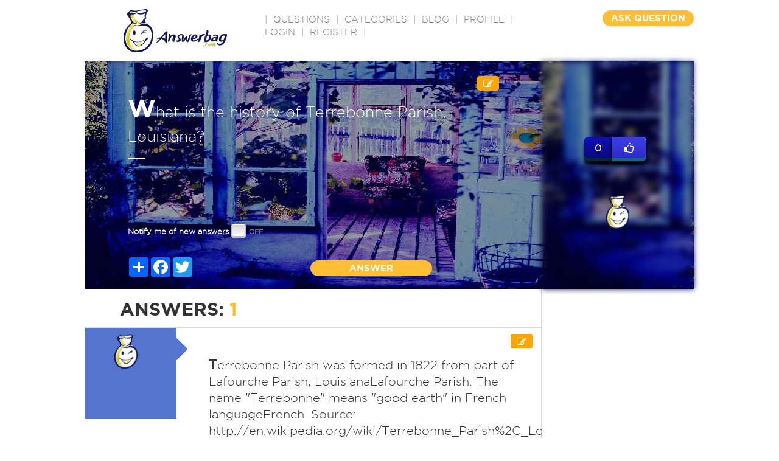

--- FILE ---
content_type: text/html; charset=utf-8
request_url: https://www.google.com/recaptcha/api2/aframe
body_size: -84
content:
<!DOCTYPE HTML><html><head><meta http-equiv="content-type" content="text/html; charset=UTF-8"></head><body><script nonce="vbElFMzs3Y5ZZ0k56B8I4A">/** Anti-fraud and anti-abuse applications only. See google.com/recaptcha */ try{var clients={'sodar':'https://pagead2.googlesyndication.com/pagead/sodar?'};window.addEventListener("message",function(a){try{if(a.source===window.parent){var b=JSON.parse(a.data);var c=clients[b['id']];if(c){var d=document.createElement('img');d.src=c+b['params']+'&rc='+(localStorage.getItem("rc::a")?sessionStorage.getItem("rc::b"):"");window.document.body.appendChild(d);sessionStorage.setItem("rc::e",parseInt(sessionStorage.getItem("rc::e")||0)+1);localStorage.setItem("rc::h",'1768378043927');}}}catch(b){}});window.parent.postMessage("_grecaptcha_ready", "*");}catch(b){}</script></body></html>